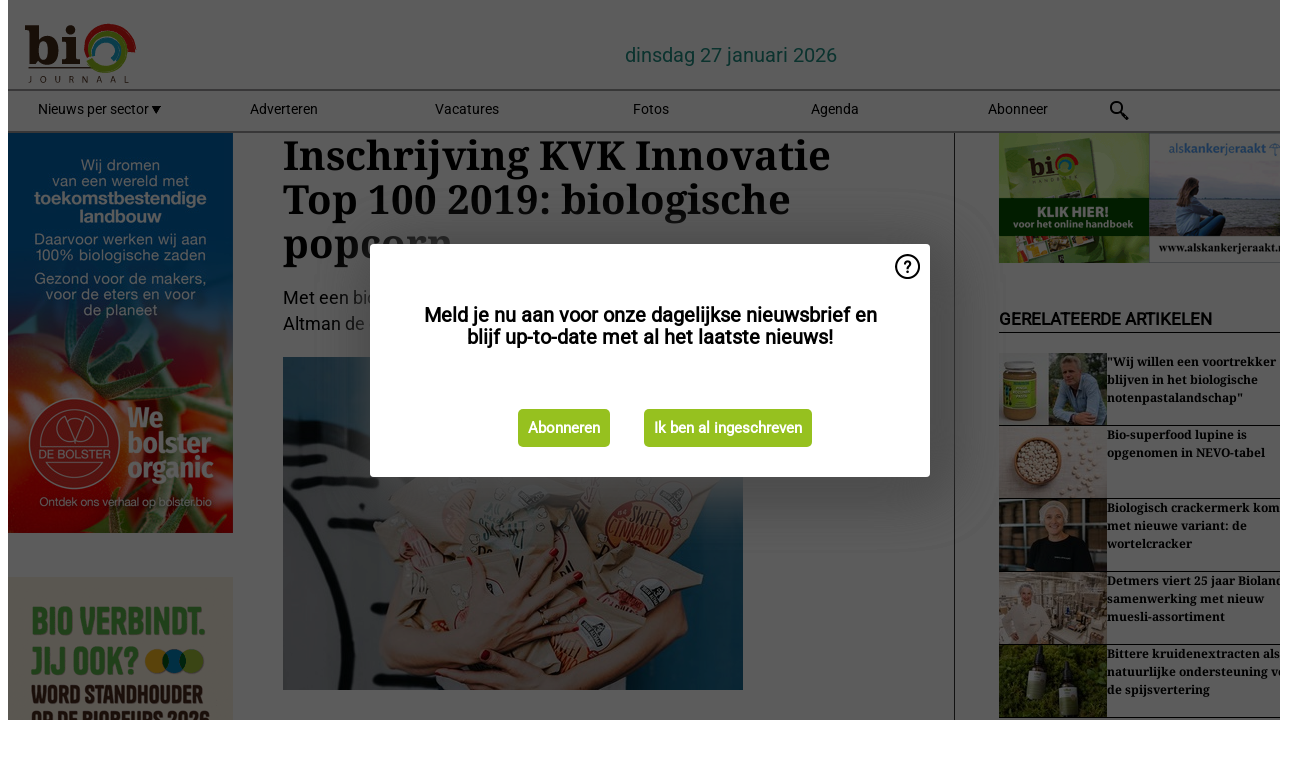

--- FILE ---
content_type: text/html; charset=utf-8
request_url: https://www.biojournaal.nl/widget/top/1043/
body_size: 49
content:

    <section>
        <h2>Top 5 -  afgelopen maand</h2>
        <ul>
                <li>
                    <a href="/article/9798945/bijna-913-000-kilo-groente-dreigt-verloren-te-gaan-door-overschotten/">
                        <article>Bijna 913.000 kilo groente dreigt verloren te gaan door overschotten</article>
                    </a>
                </li>
                <li>
                    <a href="/article/9800669/onderhandelingen-over-algehele-doorstart-plantenkwekerij-jongerius/">
                        <article>Onderhandelingen over algehele doorstart Plantenkwekerij Jongerius</article>
                    </a>
                </li>
                <li>
                    <a href="/article/9803804/van-bodem-tot-darm-microbioom-centraal-tijdens-drukbezochte-bioborrel/">
                        <article>Van bodem tot darm: microbioom centraal tijdens drukbezochte BioBorrel</article>
                    </a>
                </li>
                <li>
                    <a href="/article/9798325/bioboerderij-boterhuys-sluit-de-deuren-visieloos-beleid-maakt-doorgaan-onmogelijk/">
                        <article>Bioboerderij Boterhuys sluit de deuren: &quot;Visieloos beleid maakt doorgaan onmogelijk&quot;</article>
                    </a>
                </li>
                <li>
                    <a href="/article/9803952/ekoplaza-waarschuwt-voor-resten-gewasbeschermingsmiddelen-op-groente-en-fruit/">
                        <article>Ekoplaza waarschuwt voor resten gewasbeschermingsmiddelen op groente en fruit</article>
                    </a>
                </li>
        </ul>
    </section>


--- FILE ---
content_type: text/html; charset=utf-8
request_url: https://www.biojournaal.nl/widget/googlenews/1041/
body_size: 2205
content:

<section>
    <h2>Overig nieuws</h2>
    <ul >
            <li >
                <a href="https://news.google.com/rss/articles/[base64]?oc=5">Politie houdt twee mannen aan na schietincident in Garyp - W&#xE2;ldNet</a>
            </li>
            <li >
                <a href="https://news.google.com/rss/articles/[base64]?oc=5">Paspoort Damsteker bij toeval gevonden bij werkzaamheden aan hotelkamer - De Telegraaf</a>
            </li>
            <li >
                <a href="https://news.google.com/rss/articles/[base64]?oc=5">Taakstraf en jeugddetentie voor daders mishandeling Tamara Elbaz - NU</a>
            </li>
            <li >
                <a href="https://news.google.com/rss/articles/[base64]?oc=5">Bewoners klaar met overlast in Tilburgs park, gemeente belooft beterschap - NOS</a>
            </li>
            <li >
                <a href="https://news.google.com/rss/articles/[base64]?oc=5">Opnieuw ongeval N290 Terhole, ditmaal enkel materi&#xEB;le schade - hvzeeland.nl</a>
            </li>
            <li >
                <a href="https://news.google.com/rss/articles/[base64]?oc=5">Piepende puppy bevrijd van ijskoud balkon, eigenaar in de problemen - rijnmond.nl</a>
            </li>
            <li >
                <a href="https://news.google.com/rss/articles/[base64]?oc=5">Gemeenten hebben vaak niet door dat ambtenaren illegaal gegevens opzoeken - NU</a>
            </li>
            <li >
                <a href="https://news.google.com/rss/articles/[base64]?oc=5">John B. moet jaar cel in voor veroorzaken van explosie in politieauto bij asielrellen op Malieveld - AD.nl</a>
            </li>
            <li >
                <a href="https://news.google.com/rss/articles/[base64]?oc=5">Mogelijke bestuurder vluchtauto opgepakt in zaak poging liquidatie Russische crimineel door Nederlandse tiener (15) - De Telegraaf</a>
            </li>
            <li >
                <a href="https://news.google.com/rss/articles/[base64]?oc=5">Hij genoot van martelen, verkrachten en vermoorden van kwetsbaren, en verdiende er nog geld aan ook - de Stentor</a>
            </li>
    </ul>
</section>